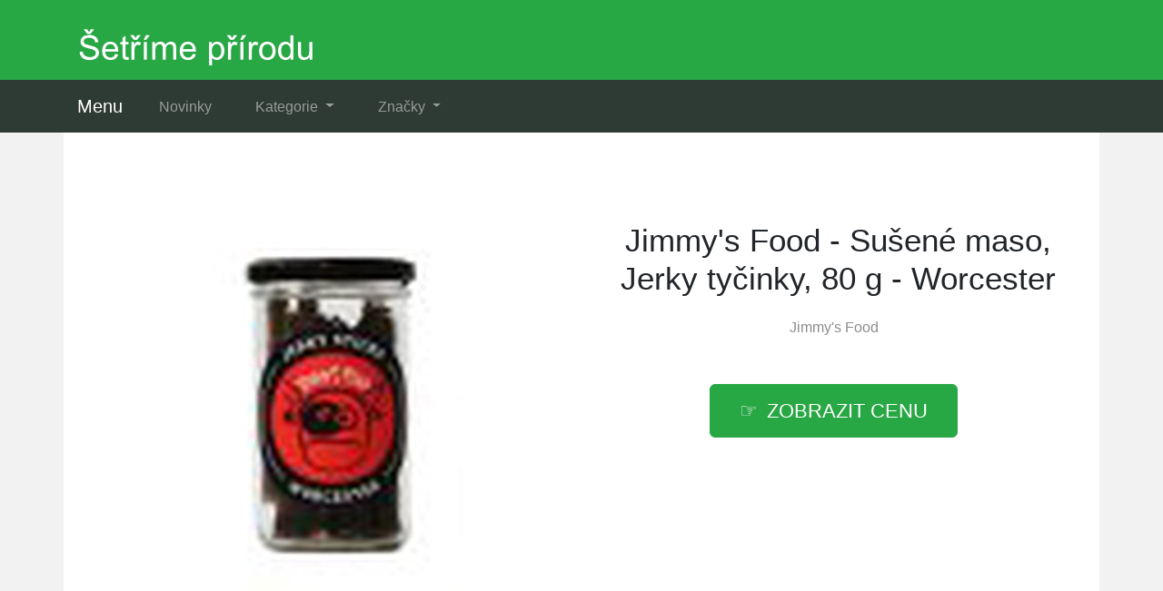

--- FILE ---
content_type: text/html; charset=utf-8
request_url: https://www.pasion.cz/produkt/16619-jimmy-s-food-susene-maso-jerky-tycinky-80-g-worcester/
body_size: 6654
content:

<!DOCTYPE html>
<html lang="cs">
<head>
  <meta charset="utf-8">
  <title>Jimmy&#39;s Food - Sušené maso, Jerky tyčinky, 80 g - Worcester - levně</title>
  <meta name="viewport" content="width=device-width, initial-scale=1.0, shrink-to-fit=no">
  <meta name="description" content="Produkt Jimmy&#39;s Food - Sušené maso, Jerky tyčinky, 80 g - Worcester ❤️ vypadá zajímavě a jistě si ho oblíbíte. Výrobcem je Jimmy&#39;s Food. Cena je nyní výhodná.">
  <link rel="stylesheet" href="https://cdn.jsdelivr.net/npm/bootstrap@4.6.2/dist/css/bootstrap.min.css" integrity="sha384-xOolHFLEh07PJGoPkLv1IbcEPTNtaed2xpHsD9ESMhqIYd0nLMwNLD69Npy4HI+N" crossorigin="anonymous">
  <script src="https://cdn.jsdelivr.net/npm/jquery@3.5.1/dist/jquery.slim.min.js" integrity="sha384-DfXdz2htPH0lsSSs5nCTpuj/zy4C+OGpamoFVy38MVBnE+IbbVYUew+OrCXaRkfj" crossorigin="anonymous"></script>
  <script src="https://cdn.jsdelivr.net/npm/bootstrap@4.6.2/dist/js/bootstrap.bundle.min.js" integrity="sha384-Fy6S3B9q64WdZWQUiU+q4/2Lc9npb8tCaSX9FK7E8HnRr0Jz8D6OP9dO5Vg3Q9ct" crossorigin="anonymous"></script>
  <link rel="stylesheet" href="/css/styles.css?2">
</head>

<body>

  
  <header>
  <div class="container">
    <div class="row">
      <div class="logo"><a href="/"><img src="/img/logo.png" alt="logo"></a></div>
    </div>
  </div>
  <nav class="navbar navbar-expand-lg navbar-dark bg-dark">
    <div class="container">
    <a class="navbar-brand" href="/">Menu</a>
    <button class="navbar-toggler" type="button" data-toggle="collapse" data-target="#navbarNavDropdown" aria-controls="navbarNavDropdown" aria-expanded="false" aria-label="Toggle navigation">
      <span class="navbar-toggler-icon"></span>
    </button>
    <div class="collapse navbar-collapse" id="navbarNavDropdown">
      <ul class="navbar-nav">
        <li class="nav-item">
          <a class="nav-link" href="/novinky/">Novinky</a>
        </li>
        <li class="nav-item dropdown has-mega-menu">
          <a class="nav-link dropdown-toggle" href="/tagy/" data-toggle="dropdown" role="button" aria-haspopup="true" aria-expanded="false">
            Kategorie
          </a>
          <div class="dropdown-menu">
            <a class="dropdown-item" href="/tag/deti/">Pro děti a miminka</a>
            <a class="dropdown-item" href="/tag/pece-o-plet-cisteni/">Péče o pleť</a>
            <a class="dropdown-item" href="/tag/zdravi/">Zdraví</a>
            <a class="dropdown-item" href="/tag/susene-ovoce/">Sušené ovoce</a>
            <a class="dropdown-item" href="/tag/napoje/">Nápoje</a>
            <a class="dropdown-item" href="/tag/knihy/">Knihy</a>
            <a class="dropdown-item" href="/tag/tuky-oleje-a-octy/">Oleje a octy</a>
            <a class="dropdown-item" href="/tag/ekodrogerie-antiestrogenni/">Ekodrogerie</a>
            <a class="dropdown-item" href="/tag/potraviny/">Potraviny</a>
            <a class="dropdown-item" href="/tag/orechova-masla/">Ořechová másla</a>
            <a class="dropdown-item" href="/tag/proteiny/">Proteiny</a>
            <a class="dropdown-item" href="/tag/medicinalni-houby/">Medicinální houby</a>
            <a class="dropdown-item" href="/tag/vitaminy-a-mineralni-latky/">Vitamíny a minerály</a>
            <a class="dropdown-item" href="/tag/sportovni-vyziva/">Sportovní výživa</a>
            <a class="dropdown-item" href="/tag/zdravi/">Pomůcky pro zdraví</a>
            <a class="dropdown-item" href="/tag/doplnky-stravy/">Doplňky stravy</a>
            <a class="dropdown-item" href="/tag/prirodni-kosmetika-antiestrogenni/">Přírodní kosmetika</a>
            <a class="dropdown-item" href="/tag/bryle-blokujici-modre-svetlo/">Brýle na modré světlo</a>
            </div>
          </li>
          <li class="nav-item dropdown has-mega-menu">
            <a class="nav-link dropdown-toggle" href="/znacky/" data-toggle="dropdown" role="button" aria-haspopup="true" aria-expanded="false">
              Značky
            </a>
            <div class="dropdown-menu">
            <a class="dropdown-item" href="/znacka/urtekram/" title="Urtekram">Urtekram</a>
            <a class="dropdown-item" href="/znacka/brainmax/" title="BrainMax">BrainMax</a>
            <a class="dropdown-item" href="/znacka/nobilis-tilia/" title="Nobilis Tilia">Nobilis Tilia</a>
            <a class="dropdown-item" href="/znacka/sonett/" title="Sonett">Sonett</a>
            <a class="dropdown-item" href="/znacka/organyc/" title="Organyc">Organyc</a>
            <a class="dropdown-item" href="/znacka/kvitok/" title="Kvitok">Kvitok</a>
            <a class="dropdown-item" href="/znacka/blight/" title="Blight">Blight</a>
            <a class="dropdown-item" href="/znacka/attitude/" title="Attitude">Attitude</a>
            <a class="dropdown-item" href="/znacka/nordic-naturals/" title="Nordic Naturals">Nordic Naturals</a>
            <a class="dropdown-item" href="/znacka/vilgain/" title="Vilgain">Vilgain</a>
            <a class="dropdown-item" href="/znacka/votamax/" title="Votamax">Votamax</a>
            <a class="dropdown-item" href="/znacka/trainmax/" title="Trainmax">TrainMax</a>
            <a class="dropdown-item" href="/znacka/naturlabs/" title="NaturLabs">NaturLabs</a>
            <a class="dropdown-item" href="/znacka/brainmax-pure/" title="BrainMax Pure">BrainMax Pure</a>
            <a class="dropdown-item" href="/znacka/wellmax/" title="Wellmax">Wellmax</a>
            <a class="dropdown-item" href="/znacka/now-foods/" title="Now&reg; Foods">Now&reg; Foods</a>
            <a class="dropdown-item" href="/znacka/swanson/" title="Swanson">Swanson</a>
            <a class="dropdown-item" href="/znacka/doctor-s-best/" title="Doctor's Best">Doctor's Best</a>
            </div>
        </li>
      </ul>
    </div>
    </div>
  </nav>
  </header>

  
  <div class="container content">
    
<div class="content">

    <script type="application/ld+json">
  {
    "@context": "http://schema.org/",
    "@type": "Product",
    "name": "Jimmy\u0027s Food - Sušené maso, Jerky tyčinky, 80 g - Worcester",
    "image": [
      "\/pix\/q\/n\/v\/v\/y\/qnvvylnq-a.jpeg"
    ],
    "description": "Jimmy\u0027s Food - Sušené maso, Jerky tyčinky, 80 g - Worcester",
    "sku": "35838",
    "brand": {
      "@type": "Thing",
      "name": "Jimmy\u0027s Food",
      "url": "/znacka/jimmy-s-food/"
    },
    "aggregateRating": {
      "@type": "AggregateRating",
      "ratingValue":  4 ,
      "reviewCount":  428 
    },
    "offers": {
      "@type": "Offer",
      "url": "/produkt/16619-jimmy-s-food-susene-maso-jerky-tycinky-80-g-worcester/",
      "availability" : "http://schema.org/InStock",
      "priceCurrency": "CZK",
      "price": "219.00"
    }
  }
  </script>

  <script>
  function rate(v) {
    var xhr = new XMLHttpRequest();
    xhr.open("POST", '/hodnoceni', true);
    xhr.setRequestHeader("Content-Type", "application/x-www-form-urlencoded");
    xhr.send("16619:"+v);
  }
  </script>





  <article>
    <div class="row">
      <div class="col-md-6 image">
        <a href="/koupit/16619/101" rel="nofollow">
          <img src="/pix/q/n/v/v/y/qnvvylnq-a.jpeg" alt="Jimmy&#39;s Food - Sušené maso, Jerky tyčinky, 80 g - Worcester">
        </a>
      </div>
    <div class="col-md-6 text">
      <h1>Jimmy&#39;s Food - Sušené maso, Jerky tyčinky, 80 g - Worcester</h1>
        <div class="brand">
          <a href="/znacka/jimmy-s-food/" title="Jimmy&#39;s Food">Jimmy&#39;s Food</a>
        </div><br><br>
        <div class="button">
          <a href="/koupit/16619/102" rel="nofollow" class="btn btn-success btn-lg hand">zobrazit cenu</a>
        </div>
    </div>
    <div class="col-md-8 about">
      <ul class="nav nav-tabs" id="myTab" role="tablist">
        <li class="nav-item">
          <a class="nav-link active" id="first-tab" data-toggle="tab" href="#first" role="tab" aria-controls="first" aria-selected="true">O produktu</a>
        </li>
        <li class="nav-item">
          <a class="nav-link" id="second-tab" data-toggle="tab" href="#second" role="tab" aria-controls="second" aria-selected="false">Parametry</a>
        </li>
        <li class="nav-item">
          <a class="nav-link" id="third-tab" data-toggle="tab" href="#third" role="tab" aria-controls="third" aria-selected="false">Kategorie</a>
        </li>
      </ul>
      <div class="tab-content" id="myTabContent">
        <div class="tab-pane fade show active" id="first" role="tabpanel" aria-labelledby="first-tab">
          <h3>O produktu</h3>
        <p>Produkt <strong>Jimmy&#39;s Food - Sušené maso, Jerky tyčinky, 80 g - Worcester</strong> vypadá vskutku zajímavě. Vyrábí ho značka Jimmy&#39;s Food s největší pečlivostí a důrazem na životní prostředí. Jako další výhodu nabízí perfektní cenu, produkt pořídíte jen za 219 Kč. <b><a href="/koupit/16619/103" rel="nofollow">Podívejte se zde na nejlepší nabídku</a></b>.</p>
        <p>Jimmy&#39;s Food - Sušené maso - Tyčinky - Worcester




Dlouhé pruhy hovězího masa z falešné svíčkové s worcesterovou příchutí. Jedna ze světově nejoblíbenějších příchutí, lehce nakyslá chuť díky jablečné šťávě s jemnou pepřovou pálivostí.

Složení

hovězí maso 92 %, worcester omáčka (fermentovaná sója, fermentovaná pšenice - lepek odstraněn při fermentaci, kvasný ocet lihový, glukózo-fruktózový sirup, jedlá sůl, rajský protlak, jablečná šťáva z koncentrátu, přírodní aroma), jedlá sůl, pepř.
Masný výrobek trvanlivý tepelně opracovaný, s vysokým obsahem bílkovin, neobsahuje lepek.




energetická hodnota na 100g:


1276 kJ / 301 kcal


tuky:
3,6 g


z toho nasycené mastné kyseliny:
1,6 g


sacharidy :
3,2 g


z toho cukry:
2,7 g


bílkoviny :
64 g


sůl :
4,8 g



Balení
80 g</p>
        <p><b>Značka Jimmy&#39;s Food</b> dbá na výrobu produktů, které jsou šetrné k přírodě, lidskému zdraví a také na úsporu. A kousek Jimmy&#39;s Food - Sušené maso, Jerky tyčinky, 80 g - Worcester byste měli vyzkoušet, protože je nyní skladem za rozumnou cenu <b><a href="/koupit/16619/104" rel="nofollow">v tomto e-shopu</a></b>.</p>
          <p><b>Produkt</b>: Jimmy&#39;s Food - Sušené maso, Jerky tyčinky, 80 g - Worcester</p>
          <p class="b-brand">
            <b>Značka</b>:
            <a href="/znacka/jimmy-s-food/">
              <span>Jimmy&#39;s Food</span>
            </a>
          </p>
          <p><b>Cena</b>: 219 Kč</p>
          <p><b>Skladem</b>: ano</p>
          <div class="row">
          <div class="col-sm-4">
          <p class="rating"><b>Hodnocení produktu</b>:</p>
          </div>
          <div class="col-sm-8">
          <p><span onclick="rate(1);"><img src="/img/star.png"></span>
            <span onclick="rate(2);"><img src="/img/star.png"></span>
            <span onclick="rate(3);"><img src="/img/star.png"></span>
            <span onclick="rate(4);"><img src="/img/star.png"></span>
            <span onclick="rate(5);"><img src="/img/star.png"></span>
          </p>
          </div>
          </div>
        </div>
        <div class="tab-pane fade" id="second" role="tabpanel" aria-labelledby="second-tab">
          <h3>Další parametry</h3>
          <p>

            <b>Velikost balení</b>: 80 g<br>

            <b>EAN:</b> <br>
          </p>
        </div>
        <div class="tab-pane fade" id="third" role="tabpanel" aria-labelledby="third-tab">
          <h3>Kategorie</h3>
            <p>Tento produkt byl zatříděn do následujících kategorií:</p>
            <p class="tag">

              <a href="/tag/potraviny/" title="Potraviny">Potraviny</a><br>

              <a href="/tag/susene-maso/" title="Sušené maso">Sušené maso</a><br>
<br>
Zkušenosti a recenze s tímto kouskem jsou pozitivní.
            </p>
        </div>
        <br>
        <div class="l-button">
          <a href="/koupit/16619/105" rel="nofollow" class="btn btn-success btn-lg hand">více informací</a>
        </div>
      </div>
    </div>
    <div class="col-md-4 blank">
      &nbsp;
    </div>
    </div>
  </article>



<div class="other-offer">
  <h3>Oblíbené produkty:</h3>
  <div class="row">

  <div class="col-md-4 col-sm-6 offer-list">
    <a href="/koupit/20837/301" rel="nofollow">
      <div class="p-image"><img src="/pix/q/z/n/y/v/qznyvomq-b.webp" loading="lazy" alt="Vilgain Lososový salát – s rýží 150 g"></div>
    </a>
    <a href="/produkt/20837-vilgain-lososovy-salat-s-ryzi-150-g/">
      <div class="p-name">Vilgain Lososový salát – s rýží 150 g</div>
    </a>
    <a href="/koupit/20837/302" rel="nofollow">
      <div class="p-price">69 Kč</div>
    </a>
  </div>

  <div class="col-md-4 col-sm-6 offer-list">
    <a href="/koupit/20816/301" rel="nofollow">
      <div class="p-image"><img src="/pix/x/p/v/p/l/xpvplwpx-b.webp" loading="lazy" alt="Vilgain Minutová proteinová ovesná kaše – karamel a matcha 400 g"></div>
    </a>
    <a href="/produkt/20816-vilgain-minutova-proteinova-ovesna-kase-karamel-a-matcha-400-g/">
      <div class="p-name">Vilgain Minutová proteinová ovesná kaše – karamel a matcha 400 g</div>
    </a>
    <a href="/koupit/20816/302" rel="nofollow">
      <div class="p-price">199 Kč</div>
    </a>
  </div>

  <div class="col-md-4 col-sm-6 offer-list">
    <a href="/koupit/20823/301" rel="nofollow">
      <div class="p-image"><img src="/pix/x/y/p/r/k/xyprkplq-b.webp" loading="lazy" alt="Vilgain Grass-Fed Hovězí kolostrum – 180 g"></div>
    </a>
    <a href="/produkt/20823-vilgain-grass-fed-hovezi-kolostrum-180-g/">
      <div class="p-name">Vilgain Grass-Fed Hovězí kolostrum – 180 g</div>
    </a>
    <a href="/koupit/20823/302" rel="nofollow">
      <div class="p-price">1 299 Kč</div>
    </a>
  </div>

  <div class="col-md-4 col-sm-6 offer-list">
    <a href="/koupit/20819/301" rel="nofollow">
      <div class="p-image"><img src="/pix/q/n/v/m/o/qnvmowoq-b.webp" loading="lazy" alt="Vilgain Banány v čokoládě – hořká čokoláda 250 g"></div>
    </a>
    <a href="/produkt/20819-vilgain-banany-v-cokolade-horka-cokolada-250-g/">
      <div class="p-name">Vilgain Banány v čokoládě – hořká čokoláda 250 g</div>
    </a>
    <a href="/koupit/20819/302" rel="nofollow">
      <div class="p-price">169 Kč</div>
    </a>
  </div>

  <div class="col-md-4 col-sm-6 offer-list">
    <a href="/koupit/20820/301" rel="nofollow">
      <div class="p-image"><img src="/pix/x/l/r/l/z/xlrlzpwx-b.webp" loading="lazy" alt="Vilgain Kájenský pepř extrakt – 90 kapslí"></div>
    </a>
    <a href="/produkt/20820-vilgain-kajensky-pepr-extrakt-90-kapsli/">
      <div class="p-name">Vilgain Kájenský pepř extrakt – 90 kapslí</div>
    </a>
    <a href="/koupit/20820/302" rel="nofollow">
      <div class="p-price">299 Kč</div>
    </a>
  </div>

  <div class="col-md-4 col-sm-6 offer-list">
    <a href="/koupit/20817/301" rel="nofollow">
      <div class="p-image"><img src="/pix/x/o/k/n/l/xoknlyvx-b.webp" loading="lazy" alt="Vilgain Nut Spread Topping – perníček 270 g"></div>
    </a>
    <a href="/produkt/20817-vilgain-nut-spread-topping-pernicek-270-g/">
      <div class="p-name">Vilgain Nut Spread Topping – perníček 270 g</div>
    </a>
    <a href="/koupit/20817/302" rel="nofollow">
      <div class="p-price">219 Kč</div>
    </a>
  </div>

  <div class="col-md-4 col-sm-6 offer-list">
    <a href="/koupit/20836/301" rel="nofollow">
      <div class="p-image"><img src="/pix/q/k/v/o/k/qkvokrrx-b.webp" loading="lazy" alt="Vilgain Filety z divokého lososa – v olivovém oleji 120 g"></div>
    </a>
    <a href="/produkt/20836-vilgain-filety-z-divokeho-lososa-v-olivovem-oleji-120-g/">
      <div class="p-name">Vilgain Filety z divokého lososa – v olivovém oleji 120 g</div>
    </a>
    <a href="/koupit/20836/302" rel="nofollow">
      <div class="p-price">129 Kč</div>
    </a>
  </div>

  <div class="col-md-4 col-sm-6 offer-list">
    <a href="/koupit/20815/301" rel="nofollow">
      <div class="p-image"><img src="/pix/q/z/n/y/v/qznyvlmq-b.webp" loading="lazy" alt="Vilgain Plant Protein Nut Spread BIO – kešu a vanilka 250 g"></div>
    </a>
    <a href="/produkt/20815-vilgain-plant-protein-nut-spread-bio-kesu-a-vanilka-250-g/">
      <div class="p-name">Vilgain Plant Protein Nut Spread BIO – kešu a vanilka 250 g</div>
    </a>
    <a href="/koupit/20815/302" rel="nofollow">
      <div class="p-price">279 Kč</div>
    </a>
  </div>

  <div class="col-md-4 col-sm-6 offer-list">
    <a href="/koupit/20822/301" rel="nofollow">
      <div class="p-image"><img src="/pix/x/r/p/y/l/xrpylonx-b.webp" loading="lazy" alt="Vilgain Celozrnná pizza grande – 230 g"></div>
    </a>
    <a href="/produkt/20822-vilgain-celozrnna-pizza-grande-230-g/">
      <div class="p-name">Vilgain Celozrnná pizza grande – 230 g</div>
    </a>
    <a href="/koupit/20822/302" rel="nofollow">
      <div class="p-price">75 Kč</div>
    </a>
  </div>

  <div class="col-md-4 col-sm-6 offer-list">
    <a href="/koupit/20812/301" rel="nofollow">
      <div class="p-image"><img src="/pix/q/y/p/r/k/qyprkllx-b.webp" loading="lazy" alt="Vilgain Plant Protein Nut Spread BIO – lískové ořechy a kakao 250 g"></div>
    </a>
    <a href="/produkt/20812-vilgain-plant-protein-nut-spread-bio-liskove-orechy-a-kakao-250-g/">
      <div class="p-name">Vilgain Plant Protein Nut Spread BIO – lískové ořechy a kakao 250 g</div>
    </a>
    <a href="/koupit/20812/302" rel="nofollow">
      <div class="p-price">279 Kč</div>
    </a>
  </div>

  <div class="col-md-4 col-sm-6 offer-list">
    <a href="/koupit/20826/301" rel="nofollow">
      <div class="p-image"><img src="/pix/x/z/n/y/v/xznyvnmx-b.webp" loading="lazy" alt="Vilgain Extra džem – Acai s třtinovým cukrem 200 g"></div>
    </a>
    <a href="/produkt/20826-vilgain-extra-dzem-acai-s-trtinovym-cukrem-200-g/">
      <div class="p-name">Vilgain Extra džem – Acai s třtinovým cukrem 200 g</div>
    </a>
    <a href="/koupit/20826/302" rel="nofollow">
      <div class="p-price">239 Kč</div>
    </a>
  </div>

  <div class="col-md-4 col-sm-6 offer-list">
    <a href="/koupit/20838/301" rel="nofollow">
      <div class="p-image"><img src="/pix/x/p/v/p/l/xpvplnpx-b.webp" loading="lazy" alt="Vilgain Kokosová amino omáčka BIO – 340 ml"></div>
    </a>
    <a href="/produkt/20838-vilgain-kokosova-amino-omacka-bio-340-ml/">
      <div class="p-name">Vilgain Kokosová amino omáčka BIO – 340 ml</div>
    </a>
    <a href="/koupit/20838/302" rel="nofollow">
      <div class="p-price">209 Kč</div>
    </a>
  </div>

  <div class="col-md-4 col-sm-6 offer-list">
    <a href="/koupit/20809/301" rel="nofollow">
      <div class="p-image"><img src="/pix/q/l/r/l/k/qlrlkowq-b.webp" loading="lazy" alt="Vilgain Pistácie v čokoládě – bílá čokoláda 250 g"></div>
    </a>
    <a href="/produkt/20809-vilgain-pistacie-v-cokolade-bila-cokolada-250-g/">
      <div class="p-name">Vilgain Pistácie v čokoládě – bílá čokoláda 250 g</div>
    </a>
    <a href="/koupit/20809/302" rel="nofollow">
      <div class="p-price">319 Kč</div>
    </a>
  </div>

  <div class="col-md-4 col-sm-6 offer-list">
    <a href="/koupit/20833/301" rel="nofollow">
      <div class="p-image"><img src="/pix/q/r/p/y/l/qrpylpnq-b.webp" loading="lazy" alt="BrainMax Vegan Liquid D3 &amp; K2, 30 ml"></div>
    </a>
    <a href="/produkt/20833-brainmax-vegan-liquid-d3-k2-30-ml/">
      <div class="p-name">BrainMax Vegan Liquid D3 &amp; K2, 30 ml</div>
    </a>
    <a href="/koupit/20833/302" rel="nofollow">
      <div class="p-price">429 Kč</div>
    </a>
  </div>

  <div class="col-md-4 col-sm-6 offer-list">
    <a href="/koupit/20830/301" rel="nofollow">
      <div class="p-image"><img src="/pix/x/n/v/m/o/xnvmovox-b.webp" loading="lazy" alt="BrainMax Astaxanthin drops BIO, 8 mg, 30 ml"></div>
    </a>
    <a href="/produkt/20830-brainmax-astaxanthin-drops-bio-8-mg-30-ml/">
      <div class="p-name">BrainMax Astaxanthin drops BIO, 8 mg, 30 ml</div>
    </a>
    <a href="/koupit/20830/302" rel="nofollow">
      <div class="p-price">1 199 Kč</div>
    </a>
  </div>

  <div class="col-md-4 col-sm-6 offer-list">
    <a href="/koupit/20828/301" rel="nofollow">
      <div class="p-image"><img src="/pix/q/o/k/n/l/qoknlkvq-b.webp" loading="lazy" alt="BrainMax Magnesium Malate, 90 rostlinných kapslí"></div>
    </a>
    <a href="/produkt/20828-brainmax-magnesium-malate-90-rostlinnych-kapsli/">
      <div class="p-name">BrainMax Magnesium Malate, 90 rostlinných kapslí</div>
    </a>
    <a href="/koupit/20828/302" rel="nofollow">
      <div class="p-price">249 Kč</div>
    </a>
  </div>

  <div class="col-md-4 col-sm-6 offer-list">
    <a href="/koupit/20835/301" rel="nofollow">
      <div class="p-image"><img src="/pix/x/w/z/o/y/xwzoylzq-b.webp" loading="lazy" alt="Vilgain Filety z divokého lososa – ve slaném nálevu 120 g"></div>
    </a>
    <a href="/produkt/20835-vilgain-filety-z-divokeho-lososa-ve-slanem-nalevu-120-g/">
      <div class="p-name">Vilgain Filety z divokého lososa – ve slaném nálevu 120 g</div>
    </a>
    <a href="/koupit/20835/302" rel="nofollow">
      <div class="p-price">109 Kč</div>
    </a>
  </div>

  <div class="col-md-4 col-sm-6 offer-list">
    <a href="/koupit/20821/301" rel="nofollow">
      <div class="p-image"><img src="/pix/q/v/k/v/r/qvkvrwmx-b.webp" loading="lazy" alt="Vilgain Berberin – 60 kapslí"></div>
    </a>
    <a href="/produkt/20821-vilgain-berberin-60-kapsli/">
      <div class="p-name">Vilgain Berberin – 60 kapslí</div>
    </a>
    <a href="/koupit/20821/302" rel="nofollow">
      <div class="p-price">269 Kč</div>
    </a>
  </div>

  <div class="col-md-4 col-sm-6 offer-list">
    <a href="/koupit/20814/301" rel="nofollow">
      <div class="p-image"><img src="/pix/q/k/v/o/k/qkvoklrx-b.webp" loading="lazy" alt="Vilgain Minutová proteinová ovesná kaše – Kokos s mléčnou čokoládou 400 g"></div>
    </a>
    <a href="/produkt/20814-vilgain-minutova-proteinova-ovesna-kase-kokos-s-mlecnou-cokoladou-400-g/">
      <div class="p-name">Vilgain Minutová proteinová ovesná kaše – Kokos s mléčnou čokoládou 400 g</div>
    </a>
    <a href="/koupit/20814/302" rel="nofollow">
      <div class="p-price">199 Kč</div>
    </a>
  </div>

  <div class="col-md-4 col-sm-6 offer-list">
    <a href="/koupit/20834/301" rel="nofollow">
      <div class="p-image"><img src="/pix/q/y/p/r/k/qyprknlx-b.webp" loading="lazy" alt="Vilgain Filety z divokého lososa – v rajčatové omáčce 120 g"></div>
    </a>
    <a href="/produkt/20834-vilgain-filety-z-divokeho-lososa-v-rajcatove-omacce-120-g/">
      <div class="p-name">Vilgain Filety z divokého lososa – v rajčatové omáčce 120 g</div>
    </a>
    <a href="/koupit/20834/302" rel="nofollow">
      <div class="p-price">129 Kč</div>
    </a>
  </div>

  <div class="col-md-4 col-sm-6 offer-list">
    <a href="/koupit/20831/301" rel="nofollow">
      <div class="p-image"><img src="/pix/q/l/r/l/z/qlrlzrwq-b.webp" loading="lazy" alt="BrainMax Curcumin &amp; Piperine, 60 rostlinných kapslí"></div>
    </a>
    <a href="/produkt/20831-brainmax-curcumin-piperine-60-rostlinnych-kapsli/">
      <div class="p-name">BrainMax Curcumin &amp; Piperine, 60 rostlinných kapslí</div>
    </a>
    <a href="/koupit/20831/302" rel="nofollow">
      <div class="p-price">399 Kč</div>
    </a>
  </div>

  <div class="col-md-4 col-sm-6 offer-list">
    <a href="/koupit/20818/301" rel="nofollow">
      <div class="p-image"><img src="/pix/q/m/w/l/p/qmwlpyzq-b.webp" loading="lazy" alt="Vilgain Shilajit – 80% extrakt kyseliny fulvové 90 kapslí"></div>
    </a>
    <a href="/produkt/20818-vilgain-shilajit-80-extrakt-kyseliny-fulvove-90-kapsli/">
      <div class="p-name">Vilgain Shilajit – 80% extrakt kyseliny fulvové 90 kapslí</div>
    </a>
    <a href="/koupit/20818/302" rel="nofollow">
      <div class="p-price">449 Kč</div>
    </a>
  </div>

  <div class="col-md-4 col-sm-6 offer-list">
    <a href="/koupit/20827/301" rel="nofollow">
      <div class="p-image"><img src="/pix/q/p/v/p/l/qpvplvpq-b.webp" loading="lazy" alt="BrainMax KIDS Goat Colostrum, 60 rostlinných kapslí"></div>
    </a>
    <a href="/produkt/20827-brainmax-kids-goat-colostrum-60-rostlinnych-kapsli/">
      <div class="p-name">BrainMax KIDS Goat Colostrum, 60 rostlinných kapslí</div>
    </a>
    <a href="/koupit/20827/302" rel="nofollow">
      <div class="p-price">699 Kč</div>
    </a>
  </div>

  <div class="col-md-4 col-sm-6 offer-list">
    <a href="/koupit/20811/301" rel="nofollow">
      <div class="p-image"><img src="/pix/q/r/p/y/m/qrpymnnq-b.webp" loading="lazy" alt="Vilgain 100% Pistáciové máslo – křupavé 500 g"></div>
    </a>
    <a href="/produkt/20811-vilgain-100-pistaciove-maslo-krupave-500-g/">
      <div class="p-name">Vilgain 100% Pistáciové máslo – křupavé 500 g</div>
    </a>
    <a href="/koupit/20811/302" rel="nofollow">
      <div class="p-price">549 Kč</div>
    </a>
  </div>

  <div class="col-md-4 col-sm-6 offer-list">
    <a href="/koupit/20824/301" rel="nofollow">
      <div class="p-image"><img src="/pix/q/w/z/o/y/qwzoyzzx-b.webp" loading="lazy" alt="Vilgain Proteinový krém s prebiotickou vlákninou – lískové ořechy s čokoládou 350 g"></div>
    </a>
    <a href="/produkt/20824-vilgain-proteinovy-krem-s-prebiotickou-vlakninou-liskove-orechy-s-cokoladou-350-g/">
      <div class="p-name">Vilgain Proteinový krém s prebiotickou vlákninou – lískové ořechy s čokoládou 350 g</div>
    </a>
    <a href="/koupit/20824/302" rel="nofollow">
      <div class="p-price">269 Kč</div>
    </a>
  </div>

  <div class="col-md-4 col-sm-6 offer-list">
    <a href="/koupit/20832/301" rel="nofollow">
      <div class="p-image"><img src="/pix/x/v/k/v/r/xvkvrkmq-b.webp" loading="lazy" alt="BrainMax Ginkgo Biloba Bloodflow&#43;, 60 rostlinných kapslí"></div>
    </a>
    <a href="/produkt/20832-brainmax-ginkgo-biloba-bloodflow-60-rostlinnych-kapsli/">
      <div class="p-name">BrainMax Ginkgo Biloba Bloodflow&#43;, 60 rostlinných kapslí</div>
    </a>
    <a href="/koupit/20832/302" rel="nofollow">
      <div class="p-price">449 Kč</div>
    </a>
  </div>

  <div class="col-md-4 col-sm-6 offer-list">
    <a href="/koupit/20829/301" rel="nofollow">
      <div class="p-image"><img src="/pix/x/m/w/l/p/xmwlpwzx-b.webp" loading="lazy" alt="BrainMax KIDS Liquid Liposomal Vitamin C &amp; Zinc, mango, 150 ml"></div>
    </a>
    <a href="/produkt/20829-brainmax-kids-liquid-liposomal-vitamin-c-zinc-mango-150-ml/">
      <div class="p-name">BrainMax KIDS Liquid Liposomal Vitamin C &amp; Zinc, mango, 150 ml</div>
    </a>
    <a href="/koupit/20829/302" rel="nofollow">
      <div class="p-price">399 Kč</div>
    </a>
  </div>

  <div class="col-md-4 col-sm-6 offer-list">
    <a href="/koupit/20810/301" rel="nofollow">
      <div class="p-image"><img src="/pix/x/v/k/v/y/xvkvyomq-b.webp" loading="lazy" alt="Vilgain Proteinový krém s prebiotickou vlákninou – skořicová rolka 350 g"></div>
    </a>
    <a href="/produkt/20810-vilgain-proteinovy-krem-s-prebiotickou-vlakninou-skoricova-rolka-350-g/">
      <div class="p-name">Vilgain Proteinový krém s prebiotickou vlákninou – skořicová rolka 350 g</div>
    </a>
    <a href="/koupit/20810/302" rel="nofollow">
      <div class="p-price">269 Kč</div>
    </a>
  </div>

  <div class="col-md-4 col-sm-6 offer-list">
    <a href="/koupit/20839/301" rel="nofollow">
      <div class="p-image"><img src="/pix/x/o/k/n/l/xoknlovx-b.webp" loading="lazy" alt="Vilgain Lososový salát – s ječnými kroupy 150 g"></div>
    </a>
    <a href="/produkt/20839-vilgain-lososovy-salat-s-jecnymi-kroupy-150-g/">
      <div class="p-name">Vilgain Lososový salát – s ječnými kroupy 150 g</div>
    </a>
    <a href="/koupit/20839/302" rel="nofollow">
      <div class="p-price">69 Kč</div>
    </a>
  </div>

  <div class="col-md-4 col-sm-6 offer-list">
    <a href="/koupit/20813/301" rel="nofollow">
      <div class="p-image"><img src="/pix/x/w/z/o/y/xwzoykzq-b.webp" loading="lazy" alt="Vilgain Mandlové máslo – jemné mandle 500 g"></div>
    </a>
    <a href="/produkt/20813-vilgain-mandlove-maslo-jemne-mandle-500-g/">
      <div class="p-name">Vilgain Mandlové máslo – jemné mandle 500 g</div>
    </a>
    <a href="/koupit/20813/302" rel="nofollow">
      <div class="p-price">219 Kč</div>
    </a>
  </div>

  </div>
</div>



</div>

  </div>
  
  <footer>
    <div class="footer1">
    <div class="container">
    </div>
    </div>
    <div class="footer2">
    <div class="container"><p>Tip: <a href="/tag/superpotraviny/">Superpotraviny</a>, <a href="/tag/vareni-a-peceni/">Na vaření a pečení</a>, <a href="/tag/cerealie/">Cereálie</a>, <a href="/tag/kosmetika/">Kosmetika</a></p>
    </div>
    </div>
    <div class="footer3">
    <div class="container">
      <p>&copy; 2025 <a href="/">Drogerie, výrobky šetrné k přírodě, potraviny a doplňky stravy</a></p>
    </div>
    </div>
  </footer>

  

  <script src="/js/scripts.js"></script>


<script>
  var _paq = window._paq = window._paq || [];
   
  _paq.push(['trackPageView']);
  _paq.push(['enableLinkTracking']);
  (function() {
    var u="https://xcm.cz/";
    _paq.push(['setTrackerUrl', u+'matomo.php']);
    _paq.push(['setSiteId', '44']);
    var d=document, g=d.createElement('script'), s=d.getElementsByTagName('script')[0];
    g.async=true; g.src=u+'matomo.js'; s.parentNode.insertBefore(g,s);
  })();
</script>



<script defer src="https://static.cloudflareinsights.com/beacon.min.js/vcd15cbe7772f49c399c6a5babf22c1241717689176015" integrity="sha512-ZpsOmlRQV6y907TI0dKBHq9Md29nnaEIPlkf84rnaERnq6zvWvPUqr2ft8M1aS28oN72PdrCzSjY4U6VaAw1EQ==" data-cf-beacon='{"version":"2024.11.0","token":"7fe0546063984c5bacda3a918c77b142","r":1,"server_timing":{"name":{"cfCacheStatus":true,"cfEdge":true,"cfExtPri":true,"cfL4":true,"cfOrigin":true,"cfSpeedBrain":true},"location_startswith":null}}' crossorigin="anonymous"></script>
</body>
</html>






